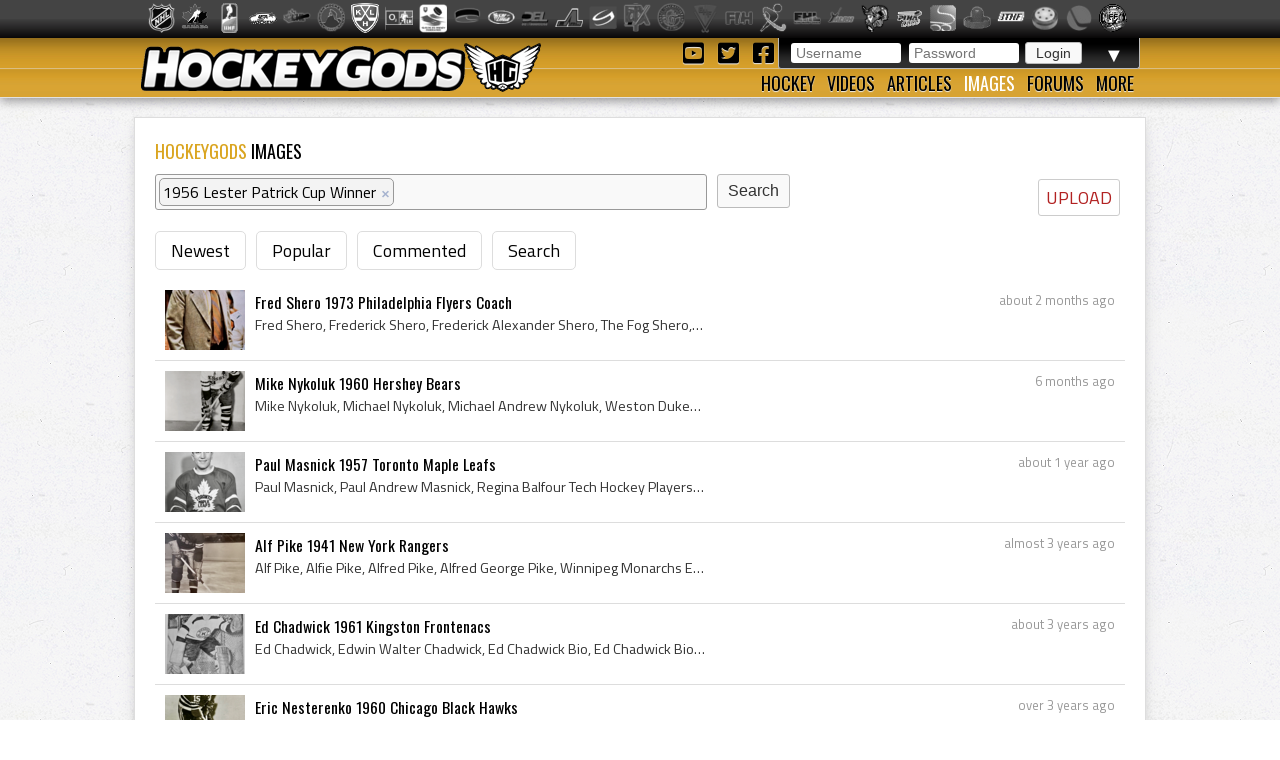

--- FILE ---
content_type: text/html; charset=utf-8
request_url: https://hockeygods.com/images?tag_tokens=1956+Lester+Patrick+Cup+Winner
body_size: 5003
content:
<!DOCTYPE html>
<html>
  <head>
    <meta name='description' content=". HockeyGods strives to untie hockey fans from across the globe covering all types of hockey imaginable. Inform, Involve, Inspire!" />
    <meta name='keywords' content="hockeygods,hockeygod,hockey,gods,god,ice,field,history,sports,sport,nhl,world,news,blog,blogs,article,articles,current,videos" />

    <meta http-equiv="Content-Type" content="text/html; charset=UTF-8" />

<title>
    Images | HockeyGods
</title>

<link rel="icon" type="image/png" href="/assets/favicon-1479430ed50ae1392a74fb3b6d34fcd004260dd72d63479611ff350422af482f.png" />

<link rel="stylesheet" media="screen" href="/assets/application-6090b1cb86cebda56363e846956011cac91adfef5630f091c750f79502eb6f9f.css" />
<script src="/assets/application-56ad1899d5ab606b6ea00ee0fb9173cfbf1340371a761d6fbeb496fa0b6a871e.js"></script>

<link rel="preconnect" href="https://fonts.googleapis.com">
<link rel="preconnect" href="https://fonts.gstatic.com" crossorigin>
<link href="https://fonts.googleapis.com/css2?family=Oswald&family=Titillium+Web:wght@400;600&display=swap" rel="stylesheet">

<meta name="csrf-param" content="authenticity_token" />
<meta name="csrf-token" content="qSNv2s2o/iJU4MRFHsmSf3lRUKYd/evrjeHi4IOUtakO91M2ZoDj3zJkjOV7gQEWkgTXaHpz3gUp4EPD8uW6Pg==" />

  <script type='text/javascript'>
    $(document).ready(function(){
      $("#tag_tokens").tokenInput("/tags.json", {
        crossDomain: false,
        prePopulate: $("#tag_tokens").data("pre"),
        theme: "facebook",
        hintText: "Start typing in the name of a tag",
        preventDuplicates: true
      });
    });
  </script>

  <script type="text/javascript">
    var _gaq = _gaq || [];
    _gaq.push(['_setAccount', 'UA-20738301-1']);
    _gaq.push(['_trackPageview']);
    (function() {
    var ga = document.createElement('script');
    ga.type = 'text/javascript';
    ga.async = true;
    ga.src = ('https:' == document.location.protocol ? 'https://ssl' : 'http://www') + '.google-analytics.com/ga.js';
    var s = document.getElementsByTagName('script')[0];
    s.parentNode.insertBefore(ga, s);
    })();
  </script>


  </head>

  <body>
    <div id='images_layout'>
      <h1 class='website_title' style='display:none'>Hockey Gods</h1>
      <div id='league_bar'>
        <ul id='league_list' class='centered'>
          <li class='li_break'></li>
        </ul>
      </div>

      <header>
<div id='inner_nav'>
<a href="https://hockeygods.com/"><img src="/assets/word_logo-35b48f3492c206c1e5abed921c2569c1c1992161e8b95b51fc1c0c0d2d326e3b.png" /></a>
<div id='top_nav'>
<div class='login_welcome'>
<form class="new_user_session" id="new_user_session" action="/user_sessions" accept-charset="UTF-8" method="post"><input name="utf8" type="hidden" value="&#x2713;" /><input type="hidden" name="authenticity_token" value="PYYHqgRpyahncJIzWnT2Ovhsg9g3+BZY/2h3yBIEhU6aUjtGr0HUVQH02pM/PGVTEzkEFlB2I7ZbadbrY3WK2Q==" />
  <div id='login'>
    <input placeholder="Username" type="text" name="user_session[username]" id="user_session_username" />
    <input placeholder="Password" type="password" name="user_session[password]" id="user_session_password" />
    <input type="submit" name="commit" value="Login" data-disable-with="Login" />
  </div>
</form>
<ul id='user_nav'>
<li class='arrow'>
▼
<ul class='child'>
<li><a class="nav_button" href="https://hockeygods.com/users/new">Sign Up</a></li>
<li><a class="nav_button" href="https://hockeygods.com/password_resets/new">Forgot Password?</a></li>
</ul>
</li>
</ul>
</div>
<div class='social_links'>
<a title="Check us out on YouTube!" target="_blank" href="https://www.youtube.com/worldwidehockeygods"><i class="fab fa-youtube-square fa-fw"></i>
</a><a title="Check us out on Twitter!" target="_blank" href="https://twitter.com/Hockey_Gods"><i class="fab fa-twitter-square fa-fw"></i>
</a><a title="Check us out on Facebook!" target="_blank" href="https://www.facebook.com/pages/HockeyGods/102603029811589"><i class="fab fa-facebook-square fa-fw"></i>
</a></div>
</div>
<ul id='bottom_nav'>
<li>
<a class="nav_button" href="https://hockeygods.com/hockeys">Hockey</a>
<ul class='child hockeys_nav'>
<li><a class="nav_button" href="https://hockeygods.com/hockeys/2-Air_Hockey">Air Hockey</a></li>
<li><a class="nav_button" href="https://hockeygods.com/hockeys/3-Ball_Hockey">Ball Hockey</a></li>
<li><a class="nav_button" href="https://hockeygods.com/hockeys/15-Bandy">Bandy</a></li>
<li><a class="nav_button" href="https://hockeygods.com/hockeys/4-Beach_Hockey">Beach Hockey</a></li>
<li><a class="nav_button" href="https://hockeygods.com/hockeys/11-Blind_Hockey">Blind Hockey</a></li>
<li><a class="nav_button" href="https://hockeygods.com/hockeys/5-Box_Hockey">Box Hockey</a></li>
<li><a class="nav_button" href="https://hockeygods.com/hockeys/20-Bubble_Dome_Hockey">Bubble/Dome Hockey</a></li>
<li><a class="nav_button" href="https://hockeygods.com/hockeys/7-Deck_Hockey">Deck Hockey</a></li>
<li><a class="nav_button" href="https://hockeygods.com/hockeys/6-Dek_Hockey">Dek Hockey</a></li>
<li><a class="nav_button" href="https://hockeygods.com/hockeys/43-Field_Hockey">Field Hockey</a></li>
<li><a class="nav_button" href="https://hockeygods.com/hockeys/10-Finger_Hockey">Finger Hockey</a></li>
<li><a class="nav_button" href="https://hockeygods.com/hockeys/1-Floor_Hockey">Floor Hockey</a></li>
<li><a class="nav_button" href="https://hockeygods.com/hockeys/8-Floorball">Floorball</a></li>
<li><a class="nav_button" href="https://hockeygods.com/hockeys/9-Gym_Hockey">Gym Hockey</a></li>
<li><a class="nav_button" href="https://hockeygods.com/hockeys/13-Ice_Hockey">Ice Hockey</a></li>
<li><a class="nav_button" href="https://hockeygods.com/hockeys/44-Ice_Polo">Ice Polo</a></li>
<li><a class="nav_button" href="https://hockeygods.com/hockeys/14-Inline_Hockey">Inline Hockey</a></li>
<li><a class="nav_button" href="https://hockeygods.com/hockeys/17-Lego_Hockey">Lego Hockey</a></li>
<li><a class="nav_button" href="https://hockeygods.com/hockeys/12-Nok_Hockey">Nok Hockey</a></li>
<li><a class="nav_button" href="https://hockeygods.com/hockeys/18-Power_Hockey">Power Hockey</a></li>
<li><a class="nav_button" href="https://hockeygods.com/hockeys/22-Quad_Roller_Hockey">Quad Roller Hockey </a></li>
<li><a class="nav_button" href="https://hockeygods.com/hockeys/21-Rossall_Hockey">Rossall Hockey</a></li>
<li><a class="nav_button" href="https://hockeygods.com/hockeys/23-Skateboard_Hockey">Skateboard Hockey</a></li>
<li><a class="nav_button" href="https://hockeygods.com/hockeys/27-Skater_Hockey">Skater Hockey</a></li>
<li><a class="nav_button" href="https://hockeygods.com/hockeys/35-Sledge___Sled_Hockey">Sledge - Sled Hockey</a></li>
<li><a class="nav_button" href="https://hockeygods.com/hockeys/31-Sponge_e__Hockey">Sponge(e) Hockey </a></li>
<li><a class="nav_button" href="https://hockeygods.com/hockeys/19-Table_Rod_Hockey">Table/Rod Hockey</a></li>
<li><a class="nav_button" href="https://hockeygods.com/hockeys/25-Underwater_Hockey">Underwater Hockey</a></li>
<li><a class="nav_button" href="https://hockeygods.com/hockeys/26-Underwater_Ice_Hockey">Underwater Ice Hockey</a></li>
<li><a class="nav_button" href="https://hockeygods.com/hockeys/16-Unicycle_Hockey">Unicycle Hockey</a></li>
<li class='nav_more'>
<span class="nav_button nav_more_text">Cousins</span>
<ul class='grandchild'>
<li><a class="nav_button" href="https://hockeygods.com/hockeys/39-Bando">Bando</a></li>
<li><a class="nav_button" href="https://hockeygods.com/hockeys/42-Beikou_Boikoo_Tarkbei">Beikou/Boikoo Tarkbei </a></li>
<li><a class="nav_button" href="https://hockeygods.com/hockeys/40-Broomball">Broomball</a></li>
<li><a class="nav_button" href="https://hockeygods.com/hockeys/47-Ganna_G__nna___isganna">Ganna/GÃ¤nna - isganna</a></li>
<li><a class="nav_button" href="https://hockeygods.com/hockeys/38-Hurling___Camogie">Hurling - Camogie</a></li>
<li><a class="nav_button" href="https://hockeygods.com/hockeys/41-Lacrosse_Baggataway">Lacrosse/Baggataway</a></li>
<li><a class="nav_button" href="https://hockeygods.com/hockeys/36-Palin___The_Chueca">Palin - The Chueca</a></li>
<li><a class="nav_button" href="https://hockeygods.com/hockeys/34-Rinkball">Rinkball</a></li>
<li><a class="nav_button" href="https://hockeygods.com/hockeys/45-Roller_Polo">Roller Polo</a></li>
<li><a class="nav_button" href="https://hockeygods.com/hockeys/46-Roller_Polo">Roller Polo</a></li>
<li><a class="nav_button" href="https://hockeygods.com/hockeys/33-Shinny___Shinney">Shinny - Shinney </a></li>
<li><a class="nav_button" href="https://hockeygods.com/hockeys/37-Shinty___Camanachd">Shinty - Camanachd </a></li>
</ul>
</li>
<li class='nav_more'>
<span class="nav_button nav_more_text">Others</span>
<ul class='grandchild'>
<li><a class="nav_button" href="https://hockeygods.com/hockeys/24-Beer_Hockey">Beer Hockey</a></li>
<li><a class="nav_button" href="https://hockeygods.com/hockeys/28-Hockey_Stick_Controversy">Hockey Stick Controversy</a></li>
<li><a class="nav_button" href="https://hockeygods.com/hockeys/30-Hockey_Stick_Galaxy">Hockey Stick Galaxy</a></li>
<li><a class="nav_button" href="https://hockeygods.com/hockeys/29-Planktonic_Hockey_Stick">Planktonic Hockey Stick</a></li>
<li><a class="nav_button" href="https://hockeygods.com/hockeys/32-Tonsil_Hockey">Tonsil Hockey</a></li>
</ul>
</li>
</ul>
</li>
<li>
<a class="nav_button" href="https://hockeygods.com/videos">Videos</a>
</li>
<li>
<a class="nav_button" href="https://hockeygods.com/blogs">Articles</a>
<ul class='child'>
<li><a class="nav_button" href="https://hockeygods.com/blog_categories/1-men-s-ice-hockey">Men&#39;s Ice Hockey</a></li>
<li><a class="nav_button" href="https://hockeygods.com/blog_categories/2-women-s-ice-hockey">Women&#39;s Ice Hockey</a></li>
<li><a class="nav_button" href="https://hockeygods.com/blog_categories/3-men-s-field-hockey">Men&#39;s Field Hockey</a></li>
<li><a class="nav_button" href="https://hockeygods.com/blog_categories/4-women-s-field-hockey">Women&#39;s Field Hockey</a></li>
<li><a class="nav_button" href="https://hockeygods.com/blog_categories/5-inline-hockey">Inline Hockey</a></li>
<li><a class="nav_button" href="https://hockeygods.com/blog_categories/6-roller-hockey">Roller Hockey</a></li>
<li><a class="nav_button" href="https://hockeygods.com/blog_categories/7-table-hockey">Table Hockey</a></li>
<li><a class="nav_button" href="https://hockeygods.com/blog_categories/8-ball-hockey">Ball Hockey</a></li>
<li><a class="nav_button" href="https://hockeygods.com/blog_categories/9-sledge-hockey">Sledge Hockey</a></li>
<li><a class="nav_button" href="https://hockeygods.com/blog_categories/10-floorball">Floorball</a></li>
</ul>
</li>
<li>
<a class="nav_button active" href="https://hockeygods.com/images">Images</a>
<ul class='child'>
<li><a class="nav_button" href="https://hockeygods.com/images">Latest</a></li>
<li><a class="nav_button" href="https://hockeygods.com/images?nav=popular">Popular</a></li>
<li><a class="nav_button" href="https://hockeygods.com/images?nav=commented">Commented</a></li>
<li><a class="nav_button" href="https://hockeygods.com/images?nav=search">Search</a></li>
</ul>
</li>
<li>
<a class="nav_button" href="https://hockeygods.com/forums">Forums</a>
</li>
<li>
<a class="nav_button nav_last" href="#">More</a>
<ul class='child last'>
<li><a class="nav_button" href="https://hockeygods.com/charities">Charities</a></li>
<li><a class="nav_button" href="https://hockeygods.com/sponsors">Sponsors</a></li>
<li><a class="nav_button" href="https://hockeygods.com/team">Team</a></li>
</ul>
</li>
</ul>
</div>
</header>


      <div class='flash_wrapper'>
        
      </div>

      <div id='main_body_wrap'>
        <div id='main_body'>
          

<h1 class='main_title'>
  <span class='color_title'>HOCKEYGODS</span> IMAGES
</h1>

<a class="edit_icon_link" href="https://hockeygods.com/images/new">UPLOAD</a>

<form action="https://hockeygods.com/images" accept-charset="UTF-8" method="get"><input name="utf8" type="hidden" value="&#x2713;" />
  <div class='image_search'>
    <input type="text" name="tag_tokens" id="tag_tokens" data-pre="[{&quot;id&quot;:&quot;1956 Lester Patrick Cup Winner&quot;,&quot;name&quot;:&quot;1956 Lester Patrick Cup Winner&quot;}]" />
    <input type="submit" name="commit" value="Search" class="inline_submit" data-disable-with="Search" />
  </div>
</form>
<ul class='horizontal_nav'>
  <li><a href="https://hockeygods.com/images">Newest</a></li>
  <li><a href="https://hockeygods.com/images?nav=popular">Popular</a></li>
  <li><a href="https://hockeygods.com/images?nav=commented">Commented</a></li>
  <li><a href="https://hockeygods.com/images?nav=search">Search</a></li>
</ul>

<div class='images'>
      <div class='feed_item'>
  <div class="feed_body">
    <div class='feed_img'>
      <a href="https://hockeygods.com/images/24172-Fred_Shero_1973_Philadelphia_Flyers_Coach"><img src="/system/gallery_images/24172/thumb.png?1764655980" /></a>
    </div>

    <div class='feed_date'>
      about 2 months ago
    </div>

    <div class='feed_title'>
      <a href="https://hockeygods.com/images/24172-Fred_Shero_1973_Philadelphia_Flyers_Coach">Fred Shero 1973 Philadelphia Flyers Coach</a>
    </div>

    <div class='feed_content'>
      
        Fred Shero, Frederick Shero, Frederick Alexander Shero, The Fog Shero, Freddy the Fog, Fred Shero Bio, Fred Shero Biography, St James Canadians Pla...


    </div>

    <div class='feed_extra'>
      
    </div>
  </div>
</div>
      <div class='feed_item'>
  <div class="feed_body">
    <div class='feed_img'>
      <a href="https://hockeygods.com/images/23738-Mike_Nykoluk_1960_Hershey_Bears"><img src="/system/gallery_images/23738/thumb.png?1752680784" /></a>
    </div>

    <div class='feed_date'>
      6 months ago
    </div>

    <div class='feed_title'>
      <a href="https://hockeygods.com/images/23738-Mike_Nykoluk_1960_Hershey_Bears">Mike Nykoluk 1960 Hershey Bears</a>
    </div>

    <div class='feed_content'>
      
        Mike Nykoluk, Michael Nykoluk, Michael Andrew Nykoluk, Weston Dukes Players, Weston Dukes Hockey History, Toronto Marlboros Players, Toronto Marlbo...


    </div>

    <div class='feed_extra'>
      
    </div>
  </div>
</div>
      <div class='feed_item'>
  <div class="feed_body">
    <div class='feed_img'>
      <a href="https://hockeygods.com/images/23020-Paul_Masnick_1957_Toronto_Maple_Leafs"><img src="/system/gallery_images/23020/thumb.png?1730960026" /></a>
    </div>

    <div class='feed_date'>
      about 1 year ago
    </div>

    <div class='feed_title'>
      <a href="https://hockeygods.com/images/23020-Paul_Masnick_1957_Toronto_Maple_Leafs">Paul Masnick 1957 Toronto Maple Leafs</a>
    </div>

    <div class='feed_content'>
      
        Paul Masnick, Paul Andrew Masnick, Regina Balfour Tech Hockey Players, Regina Balfour Tech Hockey History, Regina Abbotts Juvenile Hockey Players, ...


    </div>

    <div class='feed_extra'>
      
    </div>
  </div>
</div>
      <div class='feed_item'>
  <div class="feed_body">
    <div class='feed_img'>
      <a href="https://hockeygods.com/images/21388-Alf_Pike_1941_New_York_Rangers"><img src="/system/gallery_images/21388/thumb.png?1679856106" /></a>
    </div>

    <div class='feed_date'>
      almost 3 years ago
    </div>

    <div class='feed_title'>
      <a href="https://hockeygods.com/images/21388-Alf_Pike_1941_New_York_Rangers">Alf Pike 1941 New York Rangers</a>
    </div>

    <div class='feed_content'>
      
        Alf Pike, Alfie Pike, Alfred Pike, Alfred George Pike, Winnipeg Monarchs Ex Players, Winnipeg Monarchs Players, Winnipeg Monarchs History, Winnipeg...


    </div>

    <div class='feed_extra'>
      
    </div>
  </div>
</div>
      <div class='feed_item'>
  <div class="feed_body">
    <div class='feed_img'>
      <a href="https://hockeygods.com/images/21106-Ed_Chadwick_1961_Kingston_Frontenacs"><img src="/system/gallery_images/21106/thumb.png?1672962561" /></a>
    </div>

    <div class='feed_date'>
      about 3 years ago
    </div>

    <div class='feed_title'>
      <a href="https://hockeygods.com/images/21106-Ed_Chadwick_1961_Kingston_Frontenacs">Ed Chadwick 1961 Kingston Frontenacs</a>
    </div>

    <div class='feed_content'>
      
        Ed Chadwick, Edwin Walter Chadwick, Ed Chadwick Bio, Ed Chadwick Biography, St Michaels Majors Players, Toronto St Michaels Majors Players, St Mich...


    </div>

    <div class='feed_extra'>
      
    </div>
  </div>
</div>
      <div class='feed_item'>
  <div class="feed_body">
    <div class='feed_img'>
      <a href="https://hockeygods.com/images/20812-Eric_Nesterenko_1960_Chicago_Black_Hawks"><img src="/system/gallery_images/20812/thumb.png?1665624000" /></a>
    </div>

    <div class='feed_date'>
      over 3 years ago
    </div>

    <div class='feed_title'>
      <a href="https://hockeygods.com/images/20812-Eric_Nesterenko_1960_Chicago_Black_Hawks">Eric Nesterenko 1960 Chicago Black Hawks</a>
    </div>

    <div class='feed_content'>
      
        Eric Nesterenko, Eric Paul Nesterenko, Eric Nesterenko Bio, Eric Nesterenko Biography, Toronto Marlboros Ex Players, Toronto Marlboros Players, Tor...


    </div>

    <div class='feed_extra'>
      
    </div>
  </div>
</div>
      <div class='feed_item'>
  <div class="feed_body">
    <div class='feed_img'>
      <a href="https://hockeygods.com/images/20277-Ed_Chadwick_1965_Buffalo_Bisons"><img src="/system/gallery_images/20277/thumb.png?1651091427" /></a>
    </div>

    <div class='feed_date'>
      over 3 years ago
    </div>

    <div class='feed_title'>
      <a href="https://hockeygods.com/images/20277-Ed_Chadwick_1965_Buffalo_Bisons">Ed Chadwick 1965 Buffalo Bisons</a>
    </div>

    <div class='feed_content'>
      
        Ed Chadwick, Edwin Walter Chadwick, Edwin Chadwick, Ed Chadwick Bio, Ed Chadwick Biography, St Michaels Majors Goalie, St Michaels Majors Goaltende...


    </div>

    <div class='feed_extra'>
      
    </div>
  </div>
</div>
      <div class='feed_item'>
  <div class="feed_body">
    <div class='feed_img'>
      <a href="https://hockeygods.com/images/20185-Ed_Chadwick_1957_Toronto_Maple_Leafs"><img src="/system/gallery_images/20185/thumb.png?1647800285" /></a>
    </div>

    <div class='feed_date'>
      almost 4 years ago
    </div>

    <div class='feed_title'>
      <a href="https://hockeygods.com/images/20185-Ed_Chadwick_1957_Toronto_Maple_Leafs">Ed Chadwick 1957 Toronto Maple Leafs</a>
    </div>

    <div class='feed_content'>
      
        Ed Chadwick, Edwin Walter Chadwick, Ed Chadwick Bio, Ed Chadwick Biography, St Michaels Majors History, St Michaels Majors Players, St Michaels Maj...


    </div>

    <div class='feed_extra'>
      
    </div>
  </div>
</div>
      <div class='feed_item'>
  <div class="feed_body">
    <div class='feed_img'>
      <a href="https://hockeygods.com/images/17247-Fred_Shero_1947_New_York_Rangers"><img src="/system/gallery_images/17247/thumb.png?1544079925" /></a>
    </div>

    <div class='feed_date'>
      about 7 years ago
    </div>

    <div class='feed_title'>
      <a href="https://hockeygods.com/images/17247-Fred_Shero_1947_New_York_Rangers">Fred Shero 1947 New York Rangers</a>
    </div>

    <div class='feed_content'>
      
        Fred Shero, Fred Shero Bio, Fred Shero Biography, Frederick Alexander Shero, The Fog Shero, Freddy the Fog, St James Canadians History, St James Ca...


    </div>

    <div class='feed_extra'>
      
    </div>
  </div>
</div>

    <div class='pagination_container'>
      <div class='page_entry_info'>
        <b>All 9</b>
      images
      </div>

      
    </div>

</div>

        </div>
      </div>
    </div>

    <footer>
      <div class="footer_inner">
        <div class='right'>
<a href="https://hockeygods.com/privacy">Privacy</a>
&nbsp;|&nbsp;
Send Hockey info to us at
<span class='info_email'></span>
</div>
<div class='left'>
Copyright &copy;
2026
HockeyGods.com
&nbsp;|&nbsp;
A
<a href="https://kainage.com">Kainage</a>
Production
</div>

      </div>
    </footer>
  </body>
</html>
